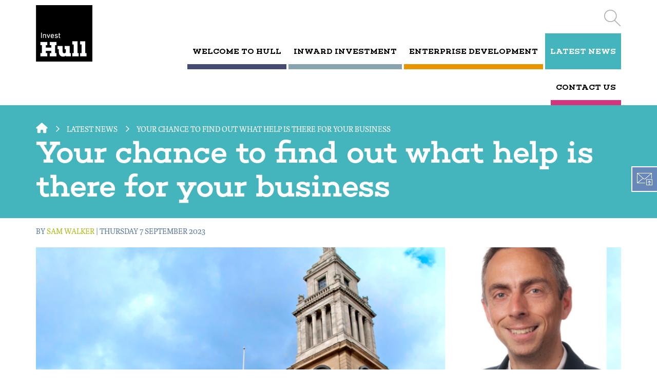

--- FILE ---
content_type: text/html; charset=UTF-8
request_url: https://investhull.co.uk/latest-news/your-chance-to-find-out-what-help-is-there-for-your-business
body_size: 12104
content:



<!DOCTYPE html>
<html>
	<head>
		<meta name="viewport" content="width=device-width, initial-scale=1.0" />

		<meta name="csrfTokenName" content="CRAFT_CSRF_TOKEN" />
		<meta name="csrfTokenValue" content="Zt9FkqedwL-5E5lqAgSIoP5oFg9T2OhrI4uEYa_EkpADZtl7kbU6mTGzdsfi1q7q737NPHpW3va6AlM4OumGWEvHwUz5o-HKThDrK__Ha-g=" />

		
		
		<meta name="apple-mobile-web-app-title" content="Invest Hull (en-GB)" />

		<link rel="icon" href="/favicon.ico" />
		<link rel="shortcut icon" href="/favicon.ico" />
		<link rel="apple-touch-icon" href="/apple-touch-icon.png" />

		<link rel="stylesheet" href="https://fonts.googleapis.com/css?family=Roboto" />
    	<link href="https://fonts.googleapis.com/css?family=Kameron" rel="stylesheet">
		<link rel="stylesheet" href="https://use.typekit.net/dsy8ozb.css">

		<!-- Google Tag Manager -->
		<script>(function(w,d,s,l,i){w[l]=w[l]||[];w[l].push({'gtm.start':
						new Date().getTime(),event:'gtm.js'});var f=d.getElementsByTagName(s)[0],
					j=d.createElement(s),dl=l!='dataLayer'?'&l='+l:'';j.async=true;j.src=
					'https://www.googletagmanager.com/gtm.js?id='+i+dl;f.parentNode.insertBefore(j,f);
			})(window,document,'script','dataLayer','GTM-N7CSSKWT');</script>
		<!-- End Google Tag Manager -->
	<title>Invest Hull | Your chance to find out what help is there for your…</title><meta name="generator" content="SEOmatic">
<meta name="description" content="The breakfast event will showcase to local businesses what support is available to them from various organisations to help with sustainability and growth.…">
<meta name="referrer" content="no-referrer-when-downgrade">
<meta name="robots" content="all">
<meta content="hullccnews" property="fb:profile_id">
<meta content="en_GB" property="og:locale">
<meta content="Invest Hull" property="og:site_name">
<meta content="website" property="og:type">
<meta content="https://investhull.co.uk/latest-news/your-chance-to-find-out-what-help-is-there-for-your-business" property="og:url">
<meta content="Your chance to find out what help is there for your business" property="og:title">
<meta content="The breakfast event will showcase to local businesses what support is available to them from various organisations to help with sustainability and growth.…" property="og:description">
<meta content="https://d21ypgprkdqynu.cloudfront.net/images/_1200x630_crop_center-center_82_none/Guildhall-Mike-Ross.png?mtime=1715616981" property="og:image">
<meta content="https://www.facebook.com/hullccnews" property="og:see_also">
<meta name="twitter:card" content="summary_large_image">
<meta name="twitter:site" content="@investhull">
<meta name="twitter:creator" content="@investhull">
<meta name="twitter:title" content="Your chance to find out what help is there for your business">
<meta name="twitter:description" content="The breakfast event will showcase to local businesses what support is available to them from various organisations to help with sustainability and growth.…">
<meta name="twitter:image" content="https://d21ypgprkdqynu.cloudfront.net/images/_1200x630_crop_center-center_82_none/Guildhall-Mike-Ross.png?mtime=1715616981">
<link href="https://investhull.co.uk/latest-news/your-chance-to-find-out-what-help-is-there-for-your-business" rel="canonical">
<link href="https://investhull.co.uk/" rel="home">
<link type="text/plain" href="https://investhull.co.uk/humans.txt" rel="author">
<link href="/dist/app.css?v=1738149685" rel="stylesheet">
<link href="https://investhull.co.uk/cpresources/3ff9e2c8/css/formie-theme.css?v=1768273169" rel="stylesheet"></head>

	<body class=" latest-news your-chance-to-find-out-what-help-is-there-for-your-business ">
		<!-- Google Tag Manager (noscript) -->
		<noscript><iframe src="https://www.googletagmanager.com/ns.html?id=GTM-N7CSSKWT"
						  height="0" width="0" style="display:none;visibility:hidden"></iframe></noscript>
		<!-- End Google Tag Manager (noscript) -->

		<div id="ienotice">Your browser is <span>unsupported</span> and may have <span>security vulnerabilities!</span> <a href="http://browsehappy.com/" target="_blank">Upgrade to a newer browser</a> to experience this site in all it's glory.</div>
        <div id="get-in-touch-container" class="hidden-sm hidden-xs">
    <a href="https://investhull.co.uk/contact-us" id="get-in-touch">
        <span class="text">Get in touch</span>
    </a>
</div>

		<div id="wrapper">
			<a class="sr-only" href="#content">Skip to main content</a>

			
            <header class="visible-md visible-lg" id="site-header">
    <div class="container">
        <div class="row">
            <div class="col-xs-12 col-md-2">
                <a id="logo" href="https://investhull.co.uk/" title="Home" onClick="recordEvent('Header', 'Click', 'Logo');">
                    <img src="/skin/header-logo.png" alt="Invest Hull (en-GB) Logo" class="img-responsive"/>
                </a>
            </div>

            <div class="col-xs-12 col-md-10">
                <div class="contact-details">
                    <div id="header-search">
                        <div class="site-search">
	<form action="/search" method="get">
		<div class="row no-gutters">
			<div class="col-xs-12">
                <input type="text" name="q" id="keywords" placeholder="Search..." class="text" />
                <button type="button" class="search-button" aria-label="Submit search"></button>
			</div>
		</div>
    </form>
</div>
                    </div>
                </div>

                <nav id="full">
                    	<ul id="nav-main">
		
								<li class="landingDarkPurple ">
				<a href="https://investhull.co.uk/welcome-to-hull" accesskey="1">Welcome to Hull</a>
							</li>
								<li class="landingBlue ">
				<a href="https://investhull.co.uk/inward-investment" accesskey="2">Inward Investment</a>
									<ul>
													<li><a href="https://investhull.co.uk/inward-investment/sectors">KEY SECTORS</a></li>
													<li><a href="https://investhull.co.uk/inward-investment/key-sites">KEY SITES</a></li>
													<li><a href="https://investhull.co.uk/inward-investment/travel-hull">TRAVEL HULL</a></li>
											</ul>
							</li>
								<li class="landingOrange ">
				<a href="https://investhull.co.uk/business-support" accesskey="3">Enterprise Development</a>
									<ul>
													<li><a href="https://investhull.co.uk/business-support/grants-and-funding">GRANTS AND FUNDING</a></li>
													<li><a href="https://investhull.co.uk/business-support/key-opportunities-sites">KEY OPPORTUNITIES</a></li>
													<li><a href="https://investhull.co.uk/business-support/enterprise-news">ENTERPRISE NEWS</a></li>
													<li><a href="https://investhull.co.uk/business-support/events">EVENTS</a></li>
													<li><a href="https://investhull.co.uk/business-support/more-information">KEY PARTNERS</a></li>
											</ul>
							</li>
								<li class="landingTurquoise parent-current">
				<a href="https://investhull.co.uk/latest-news" accesskey="4">LATEST NEWS</a>
							</li>
								<li class="landingPink ">
				<a href="https://investhull.co.uk/contact-us" accesskey="5">CONTACT US</a>
									<ul>
													<li><a href="https://investhull.co.uk/contact-us/testimonials">CASE STUDIES</a></li>
											</ul>
							</li>
			</ul>
                </nav>
            </div>
        </div>
    </div>
</header>
			<main id="content">
				    
    


                                                                                                                                                                                                                                                                                                                                                                                                                    
<div id="banner" class="landingTurquoise">
    <div class="container">
        <div class="row">
            <div class="col-xs-12">
                	
											
	<ul id="breadcrumb">
		<li style="color: #fff"><a href="https://investhull.co.uk/"><i class="fa fa-home" aria-hidden="true"></i></a></li>
				<li><a href="https://investhull.co.uk/latest-news">LATEST NEWS</a></li>		<li style="color: #fff">Your chance to find out what help is there for your business</li>
	</ul>
                <h1 style="color: #fff">Your chance to find out what help is there for your business</h1>
            </div>
        </div>
    </div>
</div>
    <div class="container">
        <div class="row">
            <div class="col-md-12">
                            <p class="date">BY <span>Sam Walker</span> | Thursday 7 September 2023</p>
    
						<img src="/imager/banners/36994/Guildhall-Mike-Ross_42630cb8a705ae66aba3c44a43462a8d.png" class="intro-image img-responsive">
		
    <div class="row">
        <div class="co-xs-12 col-md-3 col-md-push-9">
            <div class="share-article">
                <h4>Share this article</h4>
                <a href="https://www.facebook.com/sharer/sharer.php?u=https://investhull.co.uk/latest-news/your-chance-to-find-out-what-help-is-there-for-your-business&t=Your chance to find out what help is there for your business" class="jSocial-fb"><i class="fa-brands fa-facebook"></i></a>
                <a href="https://twitter.com/intent/tweet?text=Your chance to find out what help is there for your business&source=sharethiscom&related=sharethis&url=https://investhull.co.uk/latest-news/your-chance-to-find-out-what-help-is-there-for-your-business" class="jSocial-twitter" id="twitter"><i class="fa-brands fa-x-twitter"></i></a>
                <a href="https://www.linkedin.com/shareArticle?summary=&title=Your chance to find out what help is there for your business&mini=true&url=https://investhull.co.uk/latest-news/your-chance-to-find-out-what-help-is-there-for-your-business&source=" class="jSocial-linkedin"><i class="fa-brands fa-linkedin"></i></a>
            </div>
        </div>

        <div class="col-xs-12 col-md-9 col-md-pull-3">
                            <div class="entry-intro">
                    <p>Anyone running a business in Hull is invited to the second instalment of Hull Business – Your Future event in The Guildhall later this month.<br></p>
                </div>
                    </div>
    </div>



<div class="matrix-fields">
			

        
    <div class="row">
    <div class="col-xs-12 col-md-6">
        <div class="align-justify">
            <p>The breakfast event will showcase to local businesses what support is available to them from various organisations to help with sustainability and growth.</p>
<p>Various European funded business support programmes ended in June, however those attending the event will hear about the new programmes of support being made available through the UK Shared Prosperity Fund (UKSPF).</p>
<p>Hull businesses, particularly SMEs, are welcome, however larger organisations will also be able to access some elements of UKSPF and are also invited to attend the breakfast.</p>
<p>The event follows on from the successful Hull Business – Your Future which was held in March and Hull City Council Leader, Cllr Mike Ross, will once again be greeting guests on the morning.</p>
<p>Cllr Ross said: “March’s event was a huge success and we saw many Hull businesses attend to hear all about the support available to them.</p>
<p>“At that event, I committed to regular engagement with smaller businesses, as supporting the local economy is extremely important to us as a council, and this is the second instalment of what I expect to become a twice yearly event.</p>
<p>“It’s fantastic that the council is able to provide further support through the UK Shared Prosperity Fund and I look forward to welcoming businesspeople to the Guildhall later this month.”</p>
<p>The council’s assistant director for economic development and regeneration, Alex Codd, will also be in attendance, as well as its Enterprise Development Team, Employment Hub, Hull Youth Enterprise Partnership, John Cracknell Youth Enterprise Bank, Hull Training & Adult Education and Managed Workspace Centres.</p>
<p>In addition, Hull & East Yorkshire Local Enterprise Partnership will be represented through its Growing Places Fund, Business Growth Hub and Made Smarter Programme, as well as Hull Culture and Leisure’s Business & Intellectual Property Centre.</p>
<p>Other attendees are East Riding of Yorkshire Council’s Business Support Team, Department for Business & Trade, University of Hull, Finance Yorkshire, Mercia Group, Innovate UK and the Federation of Small Businesses.</p>
<p>The breakfast event will take place from 8-10:30am on Friday 29 September.</p>
<p>You can find out more information and book your place <a href="https://gbr01.safelinks.protection.outlook.com/?url=https%3A%2F%2Fwww.eventbrite.co.uk%2Fe%2Fhull-business-your-future-tickets-694843203727%3Faff%3Doddtdtcreator&data=05%7C01%7CSam.Walker%40hullcc.gov.uk%7C18770bb068c5435002be08dbaf82a2ac%7C998b793dd1774b888be16fe1f323a70b%7C0%7C0%7C638296747831700008%7CUnknown%7CTWFpbGZsb3d8eyJWIjoiMC4wLjAwMDAiLCJQIjoiV2luMzIiLCJBTiI6Ik1haWwiLCJXVCI6Mn0%3D%7C3000%7C%7C%7C&sdata=3Bnw6to9aBmackhjb6XLEFvPOaVNypk6nFqaB4FPs9o%3D&reserved=0" target="_blank" rel="noreferrer noopener">here</a>.</p>
        </div>
    </div>
    </div>
	</div>

                            </div>

						        </div>
    </div>

                
                    
    
        
        
                            
    
        
        
                            
    
        
        
                            
    
        
        
                            
    
        
        
                            
    
        
        
                            
    
        
        
                            
    
        
        
                            
    
        
        
                            
    
        
        
                            
    
        
        
                            
    
        
        
                            
    
        
        
                            
    
        
        
                            
    
        
        
                            
    
        
        
                            
    
        
        
                            
    
        
        
                            
    
        
        
                            
    
        
        
                            
    
        
        
                            
    
        
        
                            
    
        
        
                            
    
        
        
                            
    
        
        
                            
    
        
        
                            
    
        
        
                            
    
        
        
                            
    
        
        
                            
    
        
        
                            
    
        
        
                            
    
        
        
                            
    
        
        
                            
    
        
        
                            
    
        
        
                            
    
        
        
                            
    
        
        
                            
    
        
        
                            
    
        
        
                            
    
        
        
                            
    
        
        
                            
    
        
        
                            
    
        
        
                            
    
        
        
                            
    
        
        
                            
    
        
        
                            
    
        
        
                            
    
        
        
                            
    
        
        
                            
    
        
        
                            
    
        
        
                            
    
        
        
                            
    
        
        
                            
    
        
        
                            
    
        
        
                            
    
        
        
                            
    
        
        
                            
    
        
        
                            
    
        
        
                            
    
        
        
                            
    
        
        
                            
    
        
        
                            
    
        
        
                            
    
        
        
                            
    
        
        
                            
    
        
        
                            
    
        
        
                            
    
        
        
                            
    
        
        
                            
    
        
        
                            
    
        
        
                            
    
        
        
                            
    
        
        
                            
    
        
        
                            
    
        
        
                            
    
        
        
                            
    
        
        
                            
    
        
        
                            
    
        
        
                            
    
        
        
                            
    
        
        
                            
    
        
        
                            
    
        
        
                            
    
        
        
                            
    
        
        
                            
    
        
        
                            
    
        
        
                            
    
        
        
                            
    
        
        
                            
    
        
        
                            
    
        
        
                            
    
        
        
                            
    
        
        
                            
    
        
        
                            
    
        
        
                            
    
        
        
                            
    
        
        
                            
    
        
        
                            
    
        
        
                            
    
        
        
                            
    
        
        
                            
    
        
        
                            
    
        
        
                            
    
        
        
                            
    
        
        
                            
    
        
        
                            
    
        
        
                            
    
        
        
                            
    
        
        
                            
    
        
        
                            
    
        
        
                            
    
        
        
                            
    
        
        
                            
    
        
        
                            
    
        
        
                            
    
        
        
                            
    
        
        
                            
    
        
        
                            
    
        
        
                            
    
        
        
                            
    
        
        
                            
    
        
        
                            
    
        
        
                            
    
        
        
                            
    
        
        
                            
    
        
        
                            
    
        
        
                            
    
        
        
                            
    
        
        
                            
    
        
        
                            
    
        
        
                            
    
        
        
                            
    
        
        
                            
    
        
        
                            
    
        
        
                            
    
        
        
                            
    
        
        
                            
    
        
        
                            
    
        
        
                            
    
        
        
                            
    
        
        
                            
    
        
        
                            
    
        
        
                            
    
        
                                        
        
    
                                                    
        
        
    
        
        
        
    
        
        
        
    
        
        
        
    
        
        
        
    
        
        
        
    
        
        
        
    
        
        
        
    
        
        
        
    
        
        
        
    
        
        
        
    
        
        
        
    
        
        
        
    
        
        
        
    
        
        
        
    
        
        
        
    
        
        
        
    
        
        
        
    
        
        
        
    
        
        
        
    
        
        
        
    
        
        
        
    
        
        
        
    
        
        
        
    
        
        
        
    
        
        
        
    
        
        
        
    
        
        
        
    
        
        
        
    
        
        
        
    
        
        
        
    
        
        
        
    
        
        
        
    
        
        
        
    
        
        
        
    
        
        
        
    
        
        
        
    
        
        
        
    
        
        
        
    
        
        
        
    
        
        
        
    
        
        
        
    
        
        
        
    
        
        
        
    
        
        
        
    
        
        
        
    
        
        
        
    
        
        
        
    
        
        
        
    
        
        
        
    
        
        
        
    
        
        
        
    
        
        
        
    
        
        
        
    
        
        
        
    
        
        
        
    
        
        
        
    
        
        
        
    
        
        
        
    
        
        
        
    
        
        
        
    
        
        
        
    
        
        
        
    
        
        
        
    
        
        
        
    
        
        
        
    
        
        
        
    
        
        
        
    
        
        
        
    
        
        
        
    
        
        
        
    
        
        
        
    
        
        
        
    
        
        
        
    
        
        
        
    
        
        
        
    
        
        
        
    
        
        
        
    
        
        
        
    
        
        
        
    
        
        
        
    
        
        
        
    
        
        
        
    
        
        
        
    
        
        
        
    
        
        
        
    
        
        
        
    
        
        
        
    
        
        
        
    
        
        
        
    
        
        
        
    
        
        
        
    
        
        
        
    
        
        
        
    
        
        
        
    
        
        
        
    
        
        
        
    
        
        
        
    
        
        
        
    
        
        
        
    
        
        
        
    
        
        
        
    
        
        
        
    
        
        
        
    
        
        
        
    
        
        
        
    
        
        
        
    
        
        
        
    
        
        
        
    
        
        
        
    
        
        
        
    
        
        
        
    
        
        
        
    
        
        
        
    
        
        
        
    
        
        
        
    
        
        
        
    
        
        
        
    
        
        
        
    
        
        
        
    
        
        
        
    
        
        
        
    
        
        
        
    
        
        
        
    
        
        
        
    
        
        
        
    
        
        
        
    
        
        
        
    
        
        
        
    
        
        
        
    
        
        
        
    
        
        
        
    
        
        
        
    
        
        
        
    
        
        
        
    
        
        
        
    
        
        
        
    
        
        
        
    
        
        
        
    
        
        
        
    
        
        
        
    
        
        
        
    
        
        
        
    
        
        
        
    
        
        
        
    
        
        
        
    
        
        
        
    
        
        
        
    
        
        
        
    
        
        
        
    
        
        
        
    
        
        
        
    
        
        
        
    
        
        
        
    
        
        
        
    
        
        
        
    
        
        
        
    
        
        
        
    
        
        
        
    
        
        
        
    
        
        
        
    
        
        
        
    
        
        
        
    
        
        
        
    
        
        
        
    
        
        
        
    
        
        
        
    
        
        
        
    
        
        
        
    
        
        
        
    
        
        
        
    
        
        
        
    
        
        
        
    
        
        
        
    
        
        
        
    
        
        
        
    
        
        
        
    
        
        
        
    
        
        
        
    
        
        
        
    
        
        
        
    
        
        
        
    
        
        
        
    
        
        
        
    
        
        
        
    
        
        
        
    
        
        
        
    
        
        
        
    
        
        
        
    
        
        
        
    
        
        
        
    
        
        
        
    
        
        
        
    
        
        
        
    
        
        
        
    
        
        
        
    
        
        
        
    
        
        
        
    
        
        
        
    
        
        
        
    
        
        
        
    
        
        
        
    
        
        
        
    
        
        
        
    
        
        
        
    
        
        
        
    
        
        
        
    
        
        
        
    
        
        
        
    
        
        
        
    
        
        
        
    
        
        
        
    
        
        
        
    
        
        
        
    
        
        
        
    
        
        
        
    
        
        
        
    
        
        
        
    
        
        
        
    
        
        
        
    
        
        
        
    
        
        
        
    
        
        
        
    
        
        
        
    
        
        
        
    
        
        
        
    
        
        
        
    
        
        
        
    
        
        
        
    
        
        
        
    
        
        
        
    
        
        
        
    
        
        
        
    
        
        
        
    
        
        
        
    
        
        
        
    
        
        
        
    
        
        
        
    
        
        
        
    
        
        
        
    
        
        
        
    
        
        
        
    
        
        
        
    
        
        
        
    
        
        
        
    
        
        
        
    
        
        
        
    
        
        
        
    
        
        
        
    
        
        
        
    
        
        
        
    
        
        
        
    
        
        
        
    
        
        
        
    
        
        
        
    
        
        
        
    
        
        
        
    
        
        
        
    
        
        
        
    
        
        
        
    
        
        
        
    
        
        
        
    
        
        
        
    
        
        
        
    
        
        
        
    
        
        
        
    
        
        
        
    
        
        
        
    
        
        
        
    
        
        
        
    
        
        
        
    
        
        
        
    
        
        
        
    
        
        
        
    
        
        
        
    
        
        
        
    
        
        
        
    
        
        
        
    
        
        
        
    
        
        
        
    
        
        
        
    
        
        
        
    
        
        
        
    
        
        
        
    
        
        
        
    
        
        
        
    
        
        
        
    
        
        
        
    
        
        
        
    
        
        
        
    
        
        
        
    
        
        
        
    
        
        
        
    
        
        
        
    
        
        
        
    
        
        
        
    
        
        
        
    
        
        
        
    
        
        
        
    
        
        
        
    
        
        
        
    
        
        
        
    
        
        
        
    
        
        
        
    
        
        
        
    
        
        
        
    
        
        
        
    
        
        
        
    
        
        
        
    
        
        
        
    
        
        
        
    
        
        
        
    
        
        
        
    
        
        
        
    
        
        
        
    
        
        
        
    
        
        
        
    
        
        
        
    
        
        
        
    
        
        
        
    
        
        
        
    
        
        
        
    
        
        
        
    
        
        
        
    
        
        
        
    
        
        
        
    
        
        
        
    
        
        
        
    
        
        
        
    
        
        
        
    
        
        
        
    
        
        
        
    
        
        
        
    
        
        
        
    
        
        
        
    
        
        
        
    
        
        
        
    
        
        
        
    
        
        
        
    
        
        
        
    
        
        
        
    
        
        
        
    
        
        
        
    
        
        
        
    
        
        
        
    
        
        
        
    
        
        
        
    
        
        
        
    
        
        
        
    
        
        
        
    
        
        
        
    
        
        
        
    
        
        
        
    
        
        
        
    
        
        
        
    
        
        
        
    
        
        
        
    
        
        
        
    
        
        
        
    
        
        
        
    
        
        
        
    
        
        
        
    
        
        
        
    
        
        
        
    
        
        
        
    
        
        
        
    
        
        
        
    
        
        
        
    
        
        
        
    
        
        
        
    
        
        
        
    
        
        
        
    
        
        
        
    
        
        
        
    
        
        
        
    
        
        
        
    
        
        
        
    
        
        
        
    
        
        
        
    
        
        
        
    
        
        
        
    
        
        
        
    
        
        
        
    
        
        
        
    
        
        
        
    
        
        
        
    
        
        
        
    
        
        
        
    
        
        
        
    
        
        
        
    
        
        
        
    
        
        
        
    
        
        
        
    
        
        
        
    
        
        
        
    
        
        
        
    
        
        
        
    
        
        
        
    
        
        
        
    
        
        
        
    
        
        
        
    
        
        
        
    
        
        
        
    
        
        
        
    
        
        
        
    
        
        
        
    
        
        
        
    
        
        
        
    
        
        
        
    
        
        
        
    
        
        
        
    
        
        
        
    
        
        
        
    
        
        
        
    
        
        
        
    
        
        
        
    
        
        
        
    
        
        
        
    
        
        
        
    
        
        
        
    
        
        
        
    
        
        
        
    
        
        
        
    
        
        
        
    
        
        
        
    
        
        
        
    
        
        
        
    
        
        
        
    
        
        
        
    
        
        
        
    
        
        
        
    
        
        
        
    
        
        
        
    
        
        
        
    
        
        
        
    
        
        
        
    
        
        
        
    
        
        
        
    
        
        
        
    
        
        
        
    
        
        
        
    
        
        
        
    
        
        
        
    
        
        
        
    
        
        
        
    
        
        
        
    
        
        
        
    
        
        
        
    
        
        
        
    
        
        
        
    
        
        
        
    
        
        
        
    
        
        
        
    
        
        
        
    
        
        
        
    
        
        
        
    
        
        
        
    
        
        
        
    
        
        
        
    
        
        
        
    
        
        
        
    
        
        
        
    
        
        
        
    
        
        
        
    
        
        
        
    
        
        
        
    
        
        
        
    
        
        
        
    
        
        
        
    
        
        
        
    
        
        
        
    
        
        
        
    
        
        
        
    
        
        
        
    
        
        
        
    
        
        
        
    
        
        
        
    
        
        
        
    
        
        
        
    
        
        
        
    
        
        
        
    
        
        
        
    
        
        
        
    
        
        
        
    
        
        
        
    
        
        
        
    
        
        
        
    
        
        
        
    
        
        
        
    
        
        
        
    
        
        
        
    
        
        
        
    
        
        
        
    
        
        
        
    
        
        
        
    
        
        
        
    
        
        
        
    
        
        
        
    
        
        
        
    
        
        
        
    
        
        
        
    
        
        
        
    
        
        
        
    
        
        
        
    
        
        
        
    
        
        
        
    
        
        
        
    
        
        
        
    
        
        
        
    
        
        
        
    
        
        
        
    
        
        
        
    
        
        
        
    
        
        
        
    
        
        
        
    
        
        
        
    
        
        
        
    
        
        
        
    
        
        
        
    
        
        
        
    
        
        
        
    
        
        
        
    
        
        
        
    
        
        
        
    
        
        
        
    
        
        
        
    
        
        
        
    
        
        
        
    
        
        
        
    
        
        
        
    
        
        
        
    
        
        
        
    
        
        
        
    
        
        
        
    
        
        
        
    
        
        
        
    
        
        
        
    
        
        
        
    
        
        
        
    
        
        
        
    
        
        
        
    
        
        
        
    
        
        
        
    
        
        
        
    
        
        
        
    
        
        
        
    
        
        
        
    
        
        
        
    
        
        
        
    
        
        
        
    
        
        
        
    
        
        
        
    
        
        
        
    
        
        
        
    
        
        
        
    
        
        
        
    
        
        
        
    
        
        
        
    
        
        
        
    
        
        
        
    
        
        
        
    
        
        
        
    
        
        
        
    
        
        
        
    
        
        
        
    
        
        
        
    
        
        
        
    
        
        
        
    
        
        
        
    
        
        
        
    
        
        
        
    
        
        
        
    
        
        
        
    
        
        
        
    
        
        
        
    
        
        
        
    
        
        
        
    
        
        
        
    
        
        
        
    
        
        
        
    
        
        
        
    
        
        
        
    
        
        
        
    
        
        
        
    
        
        
        
    
        
        
        
    
        
        
        
    
        
        
        
    
        
        
        
    
        
        
        
    
        
        
        
    
        
        
        
    
        
        
        
    
        
        
        
    
        
        
        
    
        
        
        
    
        
        
        
    
        
        
        
    
        
        
        
    
        
        
        
    
        
        
        
    
        
        
        
    
        
        
        
    
        
        
        
    
        
        
        
    
        
        
        
    
        
        
        
    
        
        
        
    
        
        
        
    
        
        
        
    
        
        
        
    
        
        
        
    
        
        
        
    
        
        
        
    
        
        
        
    
        
        
        
    
        
        
        
    
        
        
        
    
        
        
        
    
        
        
        
    
        
        
        
    
        
        
        
    
        
        
        
    
        
        
        
    
        
        
        
    
        
        
        
    
        
        
        
    
        
        
        
    
        
        
        
    
        
        
        
    
        
        
        
    
        
        
        
    
        
        
        
    
        
        
        
    
        
        
        
    
        
        
        
    
        
        
        
    
        
        
        
    
        
        
        
    
        
        
        
    
        
        
        
    
        
        
        
    
        
        
        
    
        
        
        
    
        
        
        
    
        
        
        
    
        
        
        
    
        
        
        
    
        
        
        
    
        
        
        
    
        
        
        
    
        
        
        
    
        
        
        
    
        
        
        
    
        
        
        
    
        
        
        
    
        
        
        
    
        
        
        
    
        
        
        
    
        
        
        
    
        
        
        
    
        
        
        
    
        
        
        
    
        
        
        
    
        
        
        
    
        
        
        
    
        
        
        
    
        
        
        
    
        
        
        
    
        
        
        
    
        
        
        
    
        
        
        
    
        
        
        
    
        
        
        
    
        
        
        
    
        
        
        
    
        
        
        
    
        
        
        
    
        
        
        
    
        
        
        
    
        
        
        
    
        
        
        
    
        
        
        
    
        
        
        
    
        
        
        
    
        
        
        
    
        
        
        
    
        
        
        
    
        
        
        
    
        
        
        
    
        
        
        
    
        
        
        
    
        
        
        
    
        
        
        
    
        
        
        
    
        
        
        
    
        
        
        
    
        
        
        
    
        
        
        
    
        
        
        
    
        
        
        
    
        
        
        
    
        
        
        
    
        
        
        
    
        
        
        
    
        
        
        
    
        
        
        
    
        
        
        
    
        
        
        
    
        
        
        
    
        
        
        
    
        
        
        
    
        
        
        
    
        
        
        
    
        
        
        
    
        
        
        
    
        
        
        
    
        
        
        
    
        
        
        
    
        
        
        
    
        
        
        
    
        
        
        
    
        
        
        
    
        
        
        
    
        
        
        
    
        
        
        
    
        
        
        
    
        
        
        
    
        
        
        
    
        
        
        
    
        
        
        
    
        
        
        
    
        
        
        
    
        
        
        
    
        
        
        
    
        
        
        
    
        
        
        
    
        
        
        
    
        
        
        
    
        
        
        
    
<div class="article-controls">
    <div class="container">
        <div class="row">
                            <div class="col-xs-12 col-md-6">
                    <a href="https://investhull.co.uk/latest-news/sewell-group-invests-in-talent-of-the-future" class="article-control prev">
                        <div class="row">
                            <div class="col-xs-2">
                                <div class="icon">
                                    <i class="fa fa-angle-left" aria-hidden="true"></i>
                                </div>
                            </div>
                            <div class="col-xs-10">
                                <div class="direction">Previous Article</div>
                                <div class="title">Sewell Group invests in talent of the future</div>
                            </div>
                        </div>
                    </a>
                </div>
            
                            <div class="col-xs-12 col-md-6">
                    <a href="https://investhull.co.uk/latest-news/willerby-announces-all-electric-specification-as-green-game-changer-for-holiday-homes-industry" class="article-control next">
                        <div class="row">
                            <div class="col-xs-10">
                                <div class="direction">Next Article</div>
                                <div class="title">Willerby announces all-electric specification as green game-changer for holiday homes industry</div>
                            </div>
                            <div class="col-xs-2">
                                <div class="icon">
                                    <i class="fa fa-angle-right" aria-hidden="true"></i>
                                </div>
                            </div>
                        </div>
                    </a>
                </div>
                    </div>
    </div>
</div>
			</main>

            <footer>
    <div class="top">
        <div class="container">
            <div class="row">
                <div class="col-xs-12 col-md-6">
                    <div id="footer-form">
                        <h2>Get In Touch</h2>

                        
                        <div class="fui-i"><form id="fui-footerContactForm-eqcqqh" class="fui-form fui-labels-above-input" method="post" enctype="multipart/form-data" accept-charset="utf-8" data-fui-form="{&quot;formHashId&quot;:&quot;fui-footerContactForm-eqcqqh&quot;,&quot;formId&quot;:42548,&quot;formHandle&quot;:&quot;footerContactForm&quot;,&quot;registeredJs&quot;:[{&quot;src&quot;:&quot;https:\/\/investhull.co.uk\/cpresources\/3ff9e2c8\/js\/captchas\/hcaptcha.js?v=1768273169&quot;,&quot;module&quot;:&quot;FormieHcaptcha&quot;,&quot;settings&quot;:{&quot;siteKey&quot;:&quot;b3cb5c60-54d6-4cb5-98ca-6ae0250b90ce&quot;,&quot;formId&quot;:&quot;fui-footerContactForm-eqcqqh&quot;,&quot;theme&quot;:&quot;light&quot;,&quot;size&quot;:&quot;normal&quot;,&quot;language&quot;:&quot;en&quot;,&quot;submitMethod&quot;:&quot;page-reload&quot;,&quot;hasMultiplePages&quot;:false,&quot;loadingMethod&quot;:&quot;asyncDefer&quot;}}],&quot;settings&quot;:{&quot;submitMethod&quot;:&quot;page-reload&quot;,&quot;submitActionMessage&quot;:&quot;&lt;p&gt;Submission saved.&lt;\/p&gt;&quot;,&quot;submitActionMessageTimeout&quot;:null,&quot;submitActionMessagePosition&quot;:&quot;top-form&quot;,&quot;submitActionFormHide&quot;:false,&quot;submitAction&quot;:&quot;entry&quot;,&quot;submitActionTab&quot;:&quot;same-tab&quot;,&quot;errorMessage&quot;:&quot;&lt;p&gt;Couldn’t save submission due to errors.&lt;\/p&gt;&quot;,&quot;errorMessagePosition&quot;:&quot;top-form&quot;,&quot;loadingIndicator&quot;:null,&quot;loadingIndicatorText&quot;:null,&quot;validationOnSubmit&quot;:true,&quot;validationOnFocus&quot;:false,&quot;scrollToTop&quot;:true,&quot;hasMultiplePages&quot;:false,&quot;pages&quot;:[{&quot;settings&quot;:{&quot;submitButtonLabel&quot;:&quot;Submit&quot;,&quot;backButtonLabel&quot;:&quot;Back&quot;,&quot;showBackButton&quot;:false,&quot;saveButtonLabel&quot;:&quot;Save&quot;,&quot;showSaveButton&quot;:false,&quot;saveButtonStyle&quot;:&quot;link&quot;,&quot;buttonsPosition&quot;:&quot;left&quot;,&quot;cssClasses&quot;:null,&quot;containerAttributes&quot;:null,&quot;inputAttributes&quot;:null,&quot;enableNextButtonConditions&quot;:false,&quot;nextButtonConditions&quot;:[],&quot;enablePageConditions&quot;:false,&quot;pageConditions&quot;:[],&quot;enableJsEvents&quot;:false,&quot;jsGtmEventOptions&quot;:[]},&quot;id&quot;:1044,&quot;layoutId&quot;:614,&quot;name&quot;:&quot;Page 1&quot;,&quot;uid&quot;:&quot;091b9235-6744-4efc-87d5-7c6109c6810f&quot;,&quot;userCondition&quot;:null,&quot;elementCondition&quot;:null}],&quot;themeConfig&quot;:{&quot;loading&quot;:{&quot;class&quot;:&quot;fui-loading&quot;},&quot;errorMessage&quot;:{&quot;class&quot;:&quot;fui-error-message&quot;},&quot;disabled&quot;:{&quot;class&quot;:&quot;fui-disabled&quot;},&quot;tabError&quot;:{&quot;class&quot;:&quot;fui-tab-error&quot;},&quot;tabActive&quot;:{&quot;class&quot;:&quot;fui-tab-active&quot;},&quot;tabComplete&quot;:{&quot;class&quot;:&quot;fui-tab-complete&quot;},&quot;successMessage&quot;:{&quot;class&quot;:&quot;fui-success-message&quot;},&quot;alert&quot;:{&quot;class&quot;:&quot;fui-alert&quot;},&quot;alertError&quot;:{&quot;class&quot;:&quot;fui-alert fui-alert-error fui-alert-top-form&quot;,&quot;role&quot;:&quot;alert&quot;,&quot;data-fui-alert&quot;:true},&quot;alertSuccess&quot;:{&quot;class&quot;:&quot;fui-alert fui-alert-success fui-alert-top-form&quot;,&quot;role&quot;:&quot;alert&quot;,&quot;data-fui-alert&quot;:true},&quot;page&quot;:{&quot;id&quot;:&quot;fui-footerContactForm-eqcqqh-p-1044&quot;,&quot;class&quot;:&quot;fui-page&quot;,&quot;data-index&quot;:&quot;0&quot;,&quot;data-id&quot;:&quot;1044&quot;,&quot;data-fui-page&quot;:true},&quot;progress&quot;:{&quot;class&quot;:&quot;fui-progress&quot;,&quot;data-fui-progress&quot;:true},&quot;tab&quot;:{&quot;class&quot;:&quot;fui-tab&quot;},&quot;success&quot;:{&quot;class&quot;:&quot;fui-success&quot;},&quot;error&quot;:{&quot;class&quot;:&quot;fui-error-message&quot;},&quot;fieldErrors&quot;:{&quot;class&quot;:&quot;fui-errors&quot;},&quot;fieldError&quot;:{&quot;class&quot;:&quot;fui-error-message&quot;}},&quot;redirectUrl&quot;:&quot;https:\/\/investhull.co.uk\/contact-us\/thank-you&quot;,&quot;currentPageId&quot;:1044,&quot;outputJsTheme&quot;:true,&quot;enableUnloadWarning&quot;:true,&quot;enableBackSubmission&quot;:true,&quot;ajaxTimeout&quot;:10,&quot;outputConsoleMessages&quot;:true,&quot;baseActionUrl&quot;:&quot;https:\/\/investhull.co.uk\/index.php?p=actions&quot;,&quot;refreshTokenUrl&quot;:&quot;https:\/\/investhull.co.uk\/index.php?p=actions\/formie\/forms\/refresh-tokens&amp;form=FORM_PLACEHOLDER&quot;,&quot;scriptAttributes&quot;:[]}}" data-form-submit-method="page-reload" data-form-submit-action="entry" data-redirect="https://investhull.co.uk/contact-us/thank-you"><input type="hidden" name="CRAFT_CSRF_TOKEN" value="Zt9FkqedwL-5E5lqAgSIoP5oFg9T2OhrI4uEYa_EkpADZtl7kbU6mTGzdsfi1q7q737NPHpW3va6AlM4OumGWEvHwUz5o-HKThDrK__Ha-g=" autocomplete="off"><input type="hidden" name="action" value="formie/submissions/submit"><input type="hidden" name="submitAction" value="submit"><input type="hidden" name="handle" value="footerContactForm"><input type="hidden" name="siteId" value="1"><input type="hidden" name="redirect" value="0873567efc7fa1987863ddbe79bc8fefb31baf478ee041484a74c18e6c0f1db5https://investhull.co.uk/contact-us/thank-you"><div class="fui-form-container"><div id="fui-footerContactForm-eqcqqh-p-1044" class="fui-page" data-index="0" data-id="1044" data-fui-page><div class="fui-page-container"><div class="fui-row fui-page-row flex-col lg:flex-row" data-fui-field-count="1"><div class="fui-field fui-type-single-line-text fui-label-above-input fui-subfield-label-above-input fui-instructions-above-input fui-field-required fui-page-field" data-field-handle="name1" data-field-type="single-line-text"><div class="fui-field-container"><label class="fui-label text-dark-blue" for="fui-footerContactForm-eqcqqh-fields-name1">Name&nbsp;<span class="fui-required" aria-hidden="true">*</span></label><div class="fui-input-container"><input type="text" id="fui-footerContactForm-eqcqqh-fields-name1" class="fui-input" name="fields[name1]" value="" required data-fui-id="footerContactForm-name1"></div></div></div></div><div class="fui-row fui-page-row flex-col lg:flex-row" data-fui-field-count="1"><div class="fui-field fui-type-single-line-text fui-label-above-input fui-subfield-label-above-input fui-instructions-above-input fui-field-required fui-page-field" data-field-handle="email" data-field-type="single-line-text"><div class="fui-field-container"><label class="fui-label text-dark-blue" for="fui-footerContactForm-eqcqqh-fields-email">Email&nbsp;<span class="fui-required" aria-hidden="true">*</span></label><div class="fui-input-container"><input type="text" id="fui-footerContactForm-eqcqqh-fields-email" class="fui-input" name="fields[email]" value="" required data-fui-id="footerContactForm-email"></div></div></div></div><div class="fui-row fui-page-row flex-col lg:flex-row" data-fui-field-count="1"><div class="fui-field fui-type-single-line-text fui-label-above-input fui-subfield-label-above-input fui-instructions-above-input fui-page-field" data-field-handle="phone" data-field-type="single-line-text"><div class="fui-field-container"><label class="fui-label text-dark-blue" for="fui-footerContactForm-eqcqqh-fields-phone">Phone</label><div class="fui-input-container"><input type="text" id="fui-footerContactForm-eqcqqh-fields-phone" class="fui-input" name="fields[phone]" value="" data-fui-id="footerContactForm-phone"></div></div></div></div><div class="fui-row fui-page-row flex-col lg:flex-row" data-fui-field-count="1"><div class="fui-field fui-type-multi-line-text fui-label-above-input fui-subfield-label-above-input fui-instructions-above-input fui-field-required fui-page-field" data-field-handle="message" data-field-type="multi-line-text"><div class="fui-field-container"><label class="fui-label text-dark-blue" for="fui-footerContactForm-eqcqqh-fields-message">Message&nbsp;<span class="fui-required" aria-hidden="true">*</span></label><div class="fui-input-container"><textarea id="fui-footerContactForm-eqcqqh-fields-message" class="fui-input" name="fields[message]" required data-fui-id="footerContactForm-message"></textarea></div></div></div></div></div><div class="formie-hcaptcha-placeholder" data-hcaptcha-placeholder></div><div class="fui-btn-wrapper fui-btn-left"><button type="submit" class="fui-btn fui-submit" data-submit-action="submit">Submit</button></div></div></div></form></div>
                    </div>
                </div>

                <div class="col-xs-12 col-md-6 col-lg-3">
                    <h2>Contact Us</h2>

                    <div class="contact-details">
                        <div class="telephone">01482 613 089</div>
                        <div class="email"><span id="enkoder_0_449239852">JavaScript is required to reveal this message.</span><script id="script_enkoder_0_449239852" type="text/javascript">
/* <!-- */
function hivelogic_enkoder_0_449239852() {
var kode="kode=\"110 114 103 104 64 37 114 110 104 103 95 37 64 110 114 103 104 95 37 95 95 123 64 104 62 114 64 128 103 54 110 44 44 108 48 104 96 114 94 43 103 113 110 104 119 117 76 115 118 104 100 114 43 117 103 107 70 112 100 117 70 49 114 113 105 117 106 86 108 46 119 126 64 46 123 108 44 107 46 106 62 104 119 49 113 103 111 110 104 108 114 51 63 108 62 117 64 105 43 95 95 114 62 95 95 95 95 95 95 95 42 95 95 95 95 64 62 95 42 95 95 123 44 95 95 95 95 35 95 95 95 42 95 95 95 42 119 95 95 111 43 118 108 104 115 114 49 64 103 103 110 110 104 95 95 114 62 95 95 95 95 53 35 95 37 55 57 55 55 35 35 54 55 56 58 35 35 60 57 51 56 52 35 51 51 35 35 57 56 56 54 35 35 52 60 35 51 53 52 35 51 55 52 52 60 52 35 55 53 52 35 57 52 52 35 60 51 35 35 51 55 35 53 51 52 35 53 52 52 35 52 52 52 35 52 53 52 35 51 51 52 35 58 57 52 52 58 52 35 52 52 52 35 51 52 52 35 58 53 52 35 60 51 52 35 59 52 52 35 55 52 52 35 52 51 52 35 54 53 52 35 59 52 52 35 56 51 35 35 60 57 58 56 35 35 60 54 51 56 52 35 51 52 52 35 60 53 35 35 53 55 35 52 52 52 35 55 51 52 35 57 55 52 53 60 52 35 53 51 52 35 52 51 52 35 52 52 52 35 51 52 52 35 58 53 52 35 58 51 35 35 52 57 35 52 52 52 35 52 53 52 35 51 51 52 35 58 52 52 35 60 52 52 35 59 51 52 35 55 53 52 35 52 52 52 35 54 51 52 35 59 57 52 55 52 52 35 60 52 52 35 52 52 52 35 59 52 52 35 51 51 52 35 53 51 52 35 58 52 35 35 60 54 55 56 35 35 51 57 35 56 51 52 35 55 52 52 35 58 51 52 35 58 54 52 51 56 52 35 54 51 35 35 60 57 58 56 35 35 55 54 55 54 52 35 56 51 52 35 51 52 52 35 53 51 52 35 59 51 52 35 55 52 52 35 54 51 35 35 52 55 35 60 52 52 35 54 51 52 35 55 52 52 35 54 52 52 35 55 52 52 35 56 52 52 35 53 52 52 35 55 58 52 57 51 35 35 59 58 59 56 35 35 51 59 35 55 51 52 35 54 52 52 35 55 51 52 35 53 51 52 35 55 51 52 35 54 57 52 60 55 35 35 59 58 58 51 35 35 58 59 58 56 52 35 55 52 52 35 60 51 52 35 51 52 52 35 55 53 52 35 60 52 35 35 55 55 53 55 35 35 58 55 57 52 35 35 60 58 56 59 35 35 58 59 52 53 35 35 59 58 59 53 35 35 59 58 53 52 35 35 55 58 54 53 35 35 51 55 35 54 58 52 55 57 52 35 60 53 35 35 52 57 35 60 52 52 35 54 51 52 35 55 52 52 35 53 51 52 35 55 52 52 35 52 58 52 60 53 52 35 55 52 52 35 57 51 52 35 60 51 35 35 52 55 35 60 52 52 35 54 51 52 35 55 52 52 35 53 53 52 35 51 51 52 35 53 52 52 35 55 51 52 95 95 54 52 95 95 95 95 64 103 95 37 110 104 62 114 95 37 95 95 110 114 103 104 64 110 114 103 104 49 118 115 111 108 119 43 95 42 95 95 95 42 95 95 44 49 117 104 121 104 117 118 104 43 44 49 109 114 108 113 95 42 95 95 44 43 95 42 95 95 95 37 62 123 62 95 42 64 62 95 42 114 105 43 117 64 108 62 51 63 108 110 43 103 114 49 104 104 111 106 113 107 119 52 48 62 44 46 108 53 64 126 44 46 123 110 64 103 114 49 104 107 102 117 100 119 68 108 43 52 46 46 44 114 110 104 103 102 49 100 107 68 117 43 119 44 108 110 128 103 114 64 104 46 123 108 43 110 63 103 114 49 104 104 111 106 113 107 119 110 66 103 114 49 104 107 102 117 100 119 68 110 43 103 114 49 104 104 111 106 113 107 119 52 48 61 44 95 42 95 42 62 44 37 62 123 64 42 42 62 105 114 117 43 108 64 51 62 108 63 43 110 114 103 104 49 111 104 113 106 119 107 48 52 44 62 108 46 64 53 44 126 123 46 64 110 114 103 104 49 102 107 100 117 68 119 43 108 46 52 44 46 110 114 103 104 49 102 107 100 117 68 119 43 108 44 128 110 114 103 104 64 123 46 43 108 63 110 114 103 104 49 111 104 113 106 119 107 66 110 114 103 104 49 102 107 100 117 68 119 43 110 114 103 104 49 111 104 113 106 119 107 48 52 44 61 42 42 44 62\";kode=kode.split(\' \');x=\'\';for(i=0;i<kode.length;i++){x+=String.fromCharCode(parseInt(kode[i])-3)}kode=x;",i,c,x,script=document.currentScript||document.getElementById("script_enkoder_0_449239852");while(kode.indexOf("getElementById('ENKODER_ID')")===-1){eval(kode)};kode=kode.replace('ENKODER_ID','enkoder_0_449239852');eval(kode);script&&script.parentNode.removeChild(script);
}
hivelogic_enkoder_0_449239852();
/* --> */
</script></div>
                        <div class="address">
                            Hull City Council, Guildhall,<br />
                            Hull, East Yorkshire,<br />
                            HU1 2AA,<br />
                            UK
                        </div>
                    </div>
                </div>

                <div class="col-xs-12 col-md-6 col-lg-3">
                    <h2>Follow Us</h2>
                    <div class="follow-us">
                        <a href="https://www.facebook.com/hullccnews"
                           aria-label="Facebook page"
                           onClick="recordEvent('Footer Facebook', 'Click', 'Facebook');">
                            <i class="fa-brands fa-facebook-f"></i>
                        </a>
                        <a href=""
                           aria-label="Youtube profile"
                           onClick="recordEvent('Footer YouTube', 'Click', 'YouTube');">
                            <i class="fa-brands fa-youtube"></i>
                        </a>
                    </div>
                </div>
            </div>
        </div>
    </div>

    <div class="bottom">
        <div class="container">
            <div class="row">
                <div class="col-xs-12 col-md-3">
                    <div class="council">
                        <a href="http://www.hull.gov.uk" title="Hull City Council" target="_blank"><img src="/skin/hcc-logos1.png" alt="Hull City Council"></a>
                    </div>
                </div>

                <div class="col-xs-12 col-md-8">
                    <div class="information">
                        <nav id="info">
                            <ul>
                                                                                                        <li>
                                        <a href="https://investhull.co.uk/accessibility">Accessibility</a>
                                    </li>
                                                                        <li>
                                        <a href="https://investhull.co.uk/terms-conditions">Terms &amp; Conditions</a>
                                    </li>
                                                                        <li>
                                        <a href="https://investhull.co.uk/privacy-policy">Privacy Policy</a>
                                    </li>
                                                                        <li>
                                        <a href="https://investhull.co.uk/site-map">Site Map</a>
                                    </li>
                                                                                                </ul>
                        </nav>
                        <p id="copyright">&copy; Invest Hull (en-GB) All Rights Reserved</p>
                        <p id="bluestorm">
                            <a href="http://bluestormdesign.co.uk/?utm_source=Invest%20Hull%20%28en-GB%29&amp;utm_medium=Footer+Link&amp;utm_campaign=Client+Links"
                               title="Web Design by Bluestorm Design &amp; Marketing">Web Design by <img
                                        src="/skin/bluestorm.svg" alt="Web Design by Bluestorm Design &amp; Marketing"></a>
                        </p>
                    </div>
                </div>

								<div class="col-xs-12 col-md-1">
                    <div class="council">
                        <img src="/skin/footer-logo.png" alt="">
                    </div>
                </div>

            </div>
        </div>
    </div>
</footer>
		</div>

		<div id="overlay-bar">
	<a href="/" id="overlay-bar-logo">
		<img src="/skin/overlay-logo.png" alt="" />
	</a>

	<a href="#" id="overlay-bar-open-menu" class="open-overlay"><i class="ion-fw ion-navicon-round"></i></a>
	<a href="/search" id="overlay-bar-search"><i class="fa fa-search"></i></a>
</div>

<div id="overlay-menu">
	<div id="overlay-menu-bar">
		<a href="/" id="overlay-bar-logo">
			<img src="/skin/overlay-logo.png" alt="" />
		</a>

		<a href="#" id="overlay-menu-close" class="close-overlay"><i class="fa fa-times"></i></a>
	</div>

	<div class="container">
		<div class="row">
			<div class="col-xs-12 col-md-6">
				<nav>
					<ul>
                        															<li class="landingDarkPurple ">
									<a href="https://investhull.co.uk/welcome-to-hull">Welcome to Hull </a>
																	</li>
															<li class="landingBlue ">
									<a href="https://investhull.co.uk/inward-investment">Inward Investment <span><i class="fa fa-plus"></i></span></a>
																			<ul>
																			<li class="landingLightPurple ">
									<a href="https://investhull.co.uk/inward-investment/sectors">KEY SECTORS <span><i class="fa fa-plus"></i></span></a>
																	</li>
															<li class="landingBlue ">
									<a href="https://investhull.co.uk/inward-investment/key-sites">KEY SITES </a>
																	</li>
															<li class="landingBlue ">
									<a href="https://investhull.co.uk/inward-investment/travel-hull">TRAVEL HULL </a>
																	</li>
																	</ul>
																	</li>
															<li class="landingOrange ">
									<a href="https://investhull.co.uk/business-support">Enterprise Development <span><i class="fa fa-plus"></i></span></a>
																			<ul>
																			<li class="landingOrange ">
									<a href="https://investhull.co.uk/business-support/grants-and-funding">GRANTS AND FUNDING <span><i class="fa fa-plus"></i></span></a>
																	</li>
															<li class="landingBlue ">
									<a href="https://investhull.co.uk/business-support/key-opportunities-sites">KEY OPPORTUNITIES </a>
																	</li>
															<li class="landingOrange ">
									<a href="https://investhull.co.uk/business-support/enterprise-news">ENTERPRISE NEWS </a>
																	</li>
															<li class="landingOrange ">
									<a href="https://investhull.co.uk/business-support/events">EVENTS </a>
																	</li>
															<li class="landingBlue ">
									<a href="https://investhull.co.uk/business-support/more-information">KEY PARTNERS </a>
																	</li>
																	</ul>
																	</li>
															<li class="landingTurquoise ">
									<a href="https://investhull.co.uk/latest-news">LATEST NEWS </a>
																	</li>
															<li class="landingPink ">
									<a href="https://investhull.co.uk/contact-us">CONTACT US <span><i class="fa fa-plus"></i></span></a>
																			<ul>
																			<li class="landingBlue ">
									<a href="https://investhull.co.uk/contact-us/testimonials">CASE STUDIES </a>
																	</li>
																	</ul>
																	</li>
							                        					</ul>
				</nav>
			</div>
		</div>
	</div>
</div>

		    
	<script defer data-domain="investhull.co.uk" src=https://plausible.io/js/script.outbound-links.tagged-events.file-downloads.js></script> <script>window.plausible = window.plausible || function() { (window.plausible.q = window.plausible.q || []).push(arguments) }</script>
	<script type="text/javascript">window.FormieTranslations={"File {filename} must be smaller than {filesize} MB.":"File {filename} must be smaller than {filesize} MB.","File must be smaller than {filesize} MB.":"File must be smaller than {filesize} MB.","File must be larger than {filesize} MB.":"File must be larger than {filesize} MB.","Choose up to {files} files.":"Choose up to {files} files.","{startTag}{num}{endTag} character left":"{startTag}{num}{endTag} character left","{startTag}{num}{endTag} characters left":"{startTag}{num}{endTag} characters left","{startTag}{num}{endTag} word left":"{startTag}{num}{endTag} word left","{startTag}{num}{endTag} words left":"{startTag}{num}{endTag} words left","This field is required.":"This field is required.","Please select a value.":"Please select a value.","Please select at least one value.":"Please select at least one value.","Please fill out this field.":"Please fill out this field.","Please enter a valid email address.":"Please enter a valid email address.","Please enter a URL.":"Please enter a URL.","Please enter a number":"Please enter a number","Please match the following format: #rrggbb":"Please match the following format: #rrggbb","Please use the YYYY-MM-DD format":"Please use the YYYY-MM-DD format","Please use the 24-hour time format. Ex. 23:00":"Please use the 24-hour time format. Ex. 23:00","Please use the YYYY-MM format":"Please use the YYYY-MM format","Please match the requested format.":"Please match the requested format.","Please select a value that is no more than {max}.":"Please select a value that is no more than {max}.","Please select a value that is no less than {min}.":"Please select a value that is no less than {min}.","Please shorten this text to no more than {maxLength} characters. You are currently using {length} characters.":"Please shorten this text to no more than {maxLength} characters. You are currently using {length} characters.","Please lengthen this text to {minLength} characters or more. You are currently using {length} characters.":"Please lengthen this text to {minLength} characters or more. You are currently using {length} characters.","There was an error with this field.":"There was an error with this field.","Unable to parse response `{e}`.":"Unable to parse response `{e}`.","Are you sure you want to leave?":"Are you sure you want to leave?","The request timed out.":"The request timed out.","The request encountered a network error. Please try again.":"The request encountered a network error. Please try again.","Invalid number":"Invalid number","Invalid country code":"Invalid country code","Too short":"Too short","Too long":"Too long","Missing Authorization ID for approval.":"Missing Authorization ID for approval.","Payment authorized. Finalize the form to complete payment.":"Payment authorized. Finalize the form to complete payment.","Unable to authorize payment. Please try again.":"Unable to authorize payment. Please try again."};</script>
<script type="application/ld+json">{"@context":"https://schema.org","@graph":[{"@type":"WebPage","author":{"@id":"https://investhull.co.uk#identity"},"copyrightHolder":{"@id":"https://investhull.co.uk#identity"},"copyrightYear":"2023","creator":{"@id":"#creator"},"dateCreated":"2023-09-07T13:08:11+01:00","dateModified":"2023-09-07T15:02:44+01:00","datePublished":"2023-09-07T13:08:00+01:00","description":"The breakfast event will showcase to local businesses what support is available to them from various organisations to help with sustainability and growth.  Various European funded business support programmes ended in June, however those attending the event will hear about the new programmes of support being made available through the UK Shared Prosperity Fund (UKSPF).  Hull businesses, particularly SMEs, are welcome, however larger organisations will also be able to access some elements of UKSPF and are also invited to attend the breakfast.  The event follows on from the successful Hull Business – Your Future which was held in March and Hull City Council Leader, Cllr Mike Ross, will once again be greeting guests on the morning.  Cllr Ross said: “March’s event was a huge success and we saw many Hull businesses attend to hear all about the support available to them.  “At that event, I committed to regular engagement with smaller businesses, as supporting the local economy is extremely important to us as a council, and this is the second instalment of what I expect to become a twice yearly event.  “It’s fantastic that the council is able to provide further support through the UK Shared Prosperity Fund and I look forward to welcoming businesspeople to the Guildhall later this month.”  The council’s assistant director for economic development and regeneration, Alex Codd, will also be in attendance, as well as its Enterprise Development Team, Employment Hub, Hull Youth Enterprise Partnership, John Cracknell Youth Enterprise Bank, Hull Training & Adult Education and Managed Workspace Centres.  In addition, Hull & East Yorkshire Local Enterprise Partnership will be represented through its Growing Places Fund, Business Growth Hub and Made Smarter Programme, as well as Hull Culture and Leisure’s Business & Intellectual Property Centre.  Other attendees are East Riding of Yorkshire Council’s Business Support Team, Department for Business & Trade, University of Hull, Finance Yorkshire, Mercia Group, Innovate UK and the Federation of Small Businesses.  The breakfast event will take place from 8-10:30am on Friday 29 September.  You can find out more information and book your place here .","headline":"Your chance to find out what help is there for your business","image":{"@type":"ImageObject","url":"https://d21ypgprkdqynu.cloudfront.net/images/_1200x630_crop_center-center_82_none/Guildhall-Mike-Ross.png?mtime=1715616981"},"inLanguage":"en-gb","mainEntityOfPage":"https://investhull.co.uk/latest-news/your-chance-to-find-out-what-help-is-there-for-your-business","name":"Your chance to find out what help is there for your business","publisher":{"@id":"#creator"},"url":"https://investhull.co.uk/latest-news/your-chance-to-find-out-what-help-is-there-for-your-business"},{"@id":"https://investhull.co.uk#identity","@type":"LocalBusiness","address":{"@type":"PostalAddress","addressCountry":"UK","addressLocality":"Hull","addressRegion":"East Yorkshire","postalCode":"HU1 2AA","streetAddress":"Guildhall"},"email":"investhull@hullcc.gov.uk","geo":{"@type":"GeoCoordinates","latitude":"53.7443919","longitude":"-0.3368679"},"name":"Hull City Council","priceRange":"$","sameAs":["https://www.facebook.com/hullccnews"],"telephone":"01482 613 089","url":"https://investhull.co.uk"},{"@id":"#creator","@type":"Organization"},{"@type":"BreadcrumbList","description":"Breadcrumbs list","itemListElement":[{"@type":"ListItem","item":"https://investhull.co.uk/","name":"Home","position":1},{"@type":"ListItem","item":"https://investhull.co.uk/latest-news","name":"LATEST NEWS","position":2},{"@type":"ListItem","item":"https://investhull.co.uk/latest-news/your-chance-to-find-out-what-help-is-there-for-your-business","name":"Your chance to find out what help is there for your business","position":3}],"name":"Breadcrumbs"}]}</script><script src="/dist/manifest.js?v=1738149685"></script>
<script src="/dist/vendor.js?v=1738149685"></script>
<script src="/dist/app.js?v=1738149685"></script>
<script type="text/javascript" src="https://investhull.co.uk/cpresources/3ff9e2c8/js/formie.js?v=1768273169" defer></script></body>
</html>
